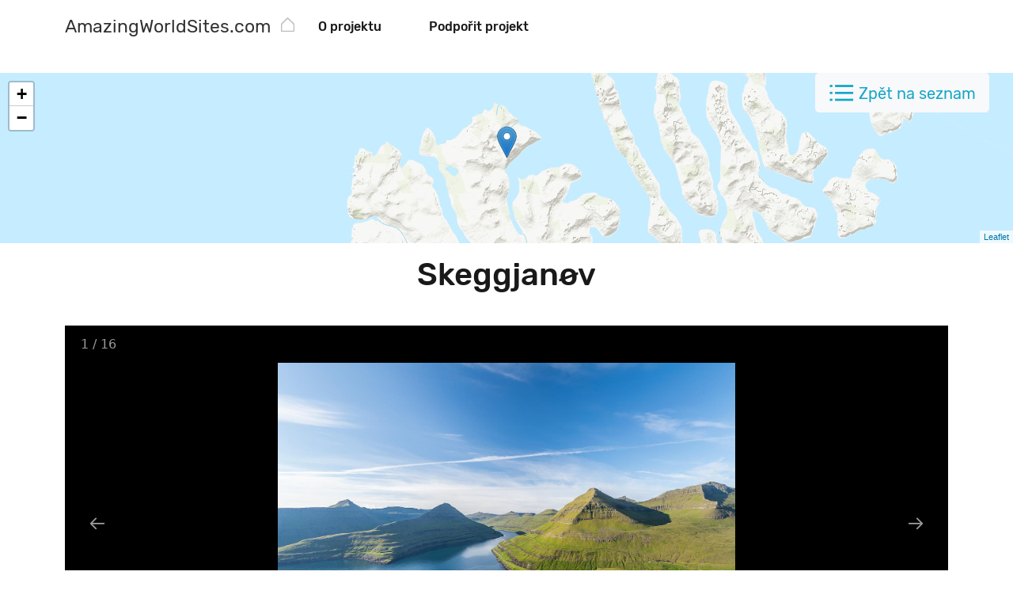

--- FILE ---
content_type: text/html; charset=UTF-8
request_url: https://amazingworldsites.com/cs/place/skeggjanov-lo-eysturoy-faroe-islands/
body_size: 4430
content:
<!DOCTYPE html>
<html lang="cs-CZ">
<head>
<meta charset="UTF-8">
<meta name="viewport" content="width=device-width, initial-scale=1">
<meta http-equiv="X-UA-Compatible" content="IE=edge">
<meta name='robots' content='index, follow, max-image-preview:large, max-snippet:-1, max-video-preview:-1' />
<link rel="alternate" hreflang="cs" href="https://amazingworldsites.com/cs/place/skeggjanov-lo-eysturoy-faroe-islands/" />
<link rel="alternate" hreflang="en" href="https://amazingworldsites.com/en/place/skeggjanov/" />
<link rel="alternate" hreflang="x-default" href="https://amazingworldsites.com/en/place/skeggjanov/" />
<!-- This site is optimized with the Yoast SEO plugin v21.5 - https://yoast.com/wordpress/plugins/seo/ -->
<link media="all" href="https://amazingworldsites.com/wp-content/cache/autoptimize/css/autoptimize_70e1cdcc8319bab4bb6229fbd1b74859.css" rel="stylesheet"><title>Skeggjanøv - AmazingWorldSites.com</title>
<meta name="description" content="Skeggjanøv je jedna z nejikoničtějších vyhlídek na Faerských Ostrovech. Z tohoto místa se vám naskytnou krásné výhledy na hory a zátoky ostrovy Eysturoy a" />
<link rel="canonical" href="https://amazingworldsites.com/cs/place/skeggjanov-lo-eysturoy-faroe-islands/" />
<meta property="og:locale" content="cs_CZ" />
<meta property="og:type" content="article" />
<meta property="og:title" content="Skeggjanøv - AmazingWorldSites.com" />
<meta property="og:description" content="Skeggjanøv je jedna z nejikoničtějších vyhlídek na Faerských Ostrovech. Z tohoto místa se vám naskytnou krásné výhledy na hory a zátoky ostrovy Eysturoy a" />
<meta property="og:url" content="https://amazingworldsites.com/cs/place/skeggjanov-lo-eysturoy-faroe-islands/" />
<meta property="og:site_name" content="AmazingWorldSites.com" />
<meta property="og:image" content="https://amazingworldsites.com/wp-content/uploads/2023/06/Skeggjanov-LO-Eysturoy-faroe-islands-DSC_1784.jpg" />
<meta property="og:image:width" content="1400" />
<meta property="og:image:height" content="933" />
<meta property="og:image:type" content="image/jpeg" />
<meta name="twitter:card" content="summary_large_image" />
<script type="application/ld+json" class="yoast-schema-graph">{"@context":"https://schema.org","@graph":[{"@type":"WebPage","@id":"https://amazingworldsites.com/cs/place/skeggjanov-lo-eysturoy-faroe-islands/","url":"https://amazingworldsites.com/cs/place/skeggjanov-lo-eysturoy-faroe-islands/","name":"Skeggjanøv - AmazingWorldSites.com","isPartOf":{"@id":"https://amazingworldsites.com/cs/#website"},"primaryImageOfPage":{"@id":"https://amazingworldsites.com/cs/place/skeggjanov-lo-eysturoy-faroe-islands/#primaryimage"},"image":{"@id":"https://amazingworldsites.com/cs/place/skeggjanov-lo-eysturoy-faroe-islands/#primaryimage"},"thumbnailUrl":"https://amazingworldsites.com/wp-content/uploads/2023/06/Skeggjanov-LO-Eysturoy-faroe-islands-DSC_1784.jpg","datePublished":"2023-04-07T18:51:14+00:00","dateModified":"2023-04-07T18:51:14+00:00","description":"Skeggjanøv je jedna z nejikoničtějších vyhlídek na Faerských Ostrovech. Z tohoto místa se vám naskytnou krásné výhledy na hory a zátoky ostrovy Eysturoy a","breadcrumb":{"@id":"https://amazingworldsites.com/cs/place/skeggjanov-lo-eysturoy-faroe-islands/#breadcrumb"},"inLanguage":"cs","potentialAction":[{"@type":"ReadAction","target":["https://amazingworldsites.com/cs/place/skeggjanov-lo-eysturoy-faroe-islands/"]}]},{"@type":"ImageObject","inLanguage":"cs","@id":"https://amazingworldsites.com/cs/place/skeggjanov-lo-eysturoy-faroe-islands/#primaryimage","url":"https://amazingworldsites.com/wp-content/uploads/2023/06/Skeggjanov-LO-Eysturoy-faroe-islands-DSC_1784.jpg","contentUrl":"https://amazingworldsites.com/wp-content/uploads/2023/06/Skeggjanov-LO-Eysturoy-faroe-islands-DSC_1784.jpg","width":1400,"height":933},{"@type":"BreadcrumbList","@id":"https://amazingworldsites.com/cs/place/skeggjanov-lo-eysturoy-faroe-islands/#breadcrumb","itemListElement":[{"@type":"ListItem","position":1,"name":"Home","item":"https://amazingworldsites.com/cs/"},{"@type":"ListItem","position":2,"name":"Map - Places","item":"https://amazingworldsites.com/cs/place/"},{"@type":"ListItem","position":3,"name":"Skeggjanøv"}]},{"@type":"WebSite","@id":"https://amazingworldsites.com/cs/#website","url":"https://amazingworldsites.com/cs/","name":"AmazingWorldSites.com","description":"","potentialAction":[{"@type":"SearchAction","target":{"@type":"EntryPoint","urlTemplate":"https://amazingworldsites.com/cs/?s={search_term_string}"},"query-input":"required name=search_term_string"}],"inLanguage":"cs"}]}</script>
<!-- / Yoast SEO plugin. -->
<script type='text/javascript' id='wpml-cookie-js-extra'>
/* <![CDATA[ */
var wpml_cookies = {"wp-wpml_current_language":{"value":"cs","expires":1,"path":"\/"}};
var wpml_cookies = {"wp-wpml_current_language":{"value":"cs","expires":1,"path":"\/"}};
/* ]]> */
</script>
<script type='text/javascript' src='https://amazingworldsites.com/wp-includes/js/jquery/jquery.min.js?ver=3.7.0' id='jquery-core-js'></script>
<script type='text/javascript' src='https://amazingworldsites.com/wp-content/themes/ruben-svet/assets/plugins/vanilla-lazyload/dist/lazyload.min.js?ver=17.8' id='ruben-svet-vanilla-lazyload-js-js'></script>
<link rel='shortlink' href='https://amazingworldsites.com/cs/?p=19685' />
<link rel="alternate" type="application/json+oembed" href="https://amazingworldsites.com/cs/wp-json/oembed/1.0/embed?url=https%3A%2F%2Famazingworldsites.com%2Fcs%2Fplace%2Fskeggjanov-lo-eysturoy-faroe-islands%2F" />
<link rel="alternate" type="text/xml+oembed" href="https://amazingworldsites.com/cs/wp-json/oembed/1.0/embed?url=https%3A%2F%2Famazingworldsites.com%2Fcs%2Fplace%2Fskeggjanov-lo-eysturoy-faroe-islands%2F&#038;format=xml" />
<meta name="generator" content="WPML ver:4.6.5 stt:9,1;" />
<script>var lazyLoadInstance = new LazyLoad({});var rsDomain = "https://amazingworldsites.com";var rsDomainLang = "https://amazingworldsites.com/cs/";var rsActualCategoryID = "single";var rsActualCategoryName = "";var rsActualLangCode = "cs";var rs_language_words = {show_more: "Zobrazit vše", detail: "Detail", open: "Otevřit",
close: "Zavřit", load_next_posts: "Ukázat více"
};
var rs_language_text = {email_subscription_your_primary_address: "Váš hlavní email",
email_subscription_working_on_feature: "Děkujeme za Váš zájem, na funkci usilovně pracujeme.",
email_subscription_give_us_address_for_feature: "Dejte nám email a buďte první, kdo bude moci novou funkci využít.",
email_subscription_interested_in_news: "Zajímají vás novinky ze světa cestování?",
email_subscription_give_us_address_for_news: "Pak neváhejte vložit svůj email. Nebudete litovat.",
email_subscription_no_address: "Nezadali jste emailovou adresu"
};if (ops_map_markers_data === undefined) { var ops_map_markers_data = {}; } if (ops_map_searchbar_data === undefined) { var ops_map_searchbar_data = {}; } if (map_posts === undefined) { var map_posts = {}; } if (map_post_category_slug === undefined) { var map_post_category_slug = ""; } if (map_post_slug === undefined) { var map_post_slug = ""; }</script>    <script async src="https://www.googletagmanager.com/gtag/js?id=G-8PPT0HQY60"></script>
<script>window.dataLayer = window.dataLayer || []; function gtag(){dataLayer.push(arguments);} gtag('js', new Date());
gtag('config', 'G-8PPT0HQY60');</script>
</head>
<body class="map_content-template-default single single-map_content postid-19685">
<div id="page" class="site">
<div class="header-background">
<header id="masthead" class=" site-header navbar-static-top" role="banner">
<div class="header-sticky">
<div class="container">
<div class="row">
<div class="col-7 col-md-3">
<a href="https://amazingworldsites.com/cs/" title="AmazingWorldSites.com" aria-label="AmazingWorldSites.com">
<span class="site-title">AmazingWorldSites.com</span>
</a>
</div>
<nav class="col-5 col-md-9 navbar navbar-expand-lg navbar-light bg-white p-0">
<a class="me-4 me-md-0" href="https://amazingworldsites.com/cs/" title="AmazingWorldSites.com" aria-label="AmazingWorldSites.com">
<span class="icon-grey-home"></span>
</a>
<button class="navbar-toggler" type="button" data-bs-toggle="collapse" data-bs-target="#navbarNavDropdown" aria-controls="navbarNavDropdown" aria-expanded="false" aria-label="Toggle navigation">
<span class="navbar-toggler-icon"></span>
</button>
<div class="collapse navbar-collapse" id="navbarNavDropdown">
<div id="main-nav" class="justify-content-center"><ul id="menu-header-stred" class="navbar-nav"><li id="menu-item-20829" class="menu-item menu-item-type-post_type menu-item-object-page menu-item-20829"><a href="https://amazingworldsites.com/cs/o-projektu/">O projektu</a></li>
<li id="menu-item-20828" class="menu-item menu-item-type-post_type menu-item-object-page menu-item-20828"><a href="https://amazingworldsites.com/cs/podporit-projekt/">Podpořit projekt</a></li>
</ul></div>                                    </div>
</nav>
</div>
</div>
</div>
</header>
</div>
<div id="content" class="site-content"><div class="map-back-to-list"><a class="btn btn-lg btn-light" onclick="history.back()">Zpět na seznam</a></div><div id="ops-map"><div class="text-center"><h3 class="py-5">Loading map...</h3></div></div><section id="primary" class="container content-area">
<div id="main" class="row site-main" role="main">
<article id="post-19685" class="col-12 pt-3 text-center post-19685 map_content type-map_content status-publish has-post-thumbnail hentry map_categories-vyhlidky">
<header class="pb-3 entry-header">
<h1 class="entry-title">Skeggjanøv</h1>            </header>
<div class="entry-content">
<div id="post-gallery">
<div id="lightgallery" class="inline-gallery-container" style="width: 100%;height: 60vh;"></div><script>var gallcon = [{"src": "https://amazingworldsites.com/wp-content/uploads/2023/06/Skeggjanov-LO-Eysturoy-faroe-islands-DSC_1784.jpg", "thumb": "https://amazingworldsites.com/wp-content/uploads/2023/06/Skeggjanov-LO-Eysturoy-faroe-islands-DSC_1784.jpg"},{"src": "https://amazingworldsites.com/wp-content/uploads/2023/04/Skeggjanov-LO-Eysturoy-faroe-islands-DSC_1770-1024x682.jpg", "thumb": "https://amazingworldsites.com/wp-content/uploads/2023/04/Skeggjanov-LO-Eysturoy-faroe-islands-DSC_1770-1024x682.jpg"},{"src": "https://amazingworldsites.com/wp-content/uploads/2023/04/Skeggjanov-LO-Eysturoy-faroe-islands-DSC_1772-1024x682.jpg", "thumb": "https://amazingworldsites.com/wp-content/uploads/2023/04/Skeggjanov-LO-Eysturoy-faroe-islands-DSC_1772-1024x682.jpg"},{"src": "https://amazingworldsites.com/wp-content/uploads/2023/04/Skeggjanov-LO-Eysturoy-faroe-islands-DSC_1784-1-1024x682.jpg", "thumb": "https://amazingworldsites.com/wp-content/uploads/2023/04/Skeggjanov-LO-Eysturoy-faroe-islands-DSC_1784-1-1024x682.jpg"},{"src": "https://amazingworldsites.com/wp-content/uploads/2023/04/Skeggjanov-LO-Eysturoy-faroe-islands-DSC_1787-1024x682.jpg", "thumb": "https://amazingworldsites.com/wp-content/uploads/2023/04/Skeggjanov-LO-Eysturoy-faroe-islands-DSC_1787-1024x682.jpg"},{"src": "https://amazingworldsites.com/wp-content/uploads/2023/04/Skeggjanov-LO-Eysturoy-faroe-islands-DSC_1790-1024x682.jpg", "thumb": "https://amazingworldsites.com/wp-content/uploads/2023/04/Skeggjanov-LO-Eysturoy-faroe-islands-DSC_1790-1024x682.jpg"},{"src": "https://amazingworldsites.com/wp-content/uploads/2023/04/Skeggjanov-LO-Eysturoy-faroe-islands-DSC_1794-1024x682.jpg", "thumb": "https://amazingworldsites.com/wp-content/uploads/2023/04/Skeggjanov-LO-Eysturoy-faroe-islands-DSC_1794-1024x682.jpg"},{"src": "https://amazingworldsites.com/wp-content/uploads/2023/04/Skeggjanov-LO-Eysturoy-faroe-islands-DSC_1795-1024x682.jpg", "thumb": "https://amazingworldsites.com/wp-content/uploads/2023/04/Skeggjanov-LO-Eysturoy-faroe-islands-DSC_1795-1024x682.jpg"},{"src": "https://amazingworldsites.com/wp-content/uploads/2023/04/Skeggjanov-LO-Eysturoy-faroe-islands-DSC_1799-1024x682.jpg", "thumb": "https://amazingworldsites.com/wp-content/uploads/2023/04/Skeggjanov-LO-Eysturoy-faroe-islands-DSC_1799-1024x682.jpg"},{"src": "https://amazingworldsites.com/wp-content/uploads/2023/04/Skeggjanov-LO-Eysturoy-faroe-islands-DSC_1804-1024x682.jpg", "thumb": "https://amazingworldsites.com/wp-content/uploads/2023/04/Skeggjanov-LO-Eysturoy-faroe-islands-DSC_1804-1024x682.jpg"},{"src": "https://amazingworldsites.com/wp-content/uploads/2023/04/Skeggjanov-LO-Eysturoy-faroe-islands-DSC_1815-1024x682.jpg", "thumb": "https://amazingworldsites.com/wp-content/uploads/2023/04/Skeggjanov-LO-Eysturoy-faroe-islands-DSC_1815-1024x682.jpg"},{"src": "https://amazingworldsites.com/wp-content/uploads/2023/04/Skeggjanov-LO-Eysturoy-faroe-islands-DSC_1826-1024x682.jpg", "thumb": "https://amazingworldsites.com/wp-content/uploads/2023/04/Skeggjanov-LO-Eysturoy-faroe-islands-DSC_1826-1024x682.jpg"},{"src": "https://amazingworldsites.com/wp-content/uploads/2023/04/Skeggjanov-LO-Eysturoy-faroe-islands-DSC_1828-1024x682.jpg", "thumb": "https://amazingworldsites.com/wp-content/uploads/2023/04/Skeggjanov-LO-Eysturoy-faroe-islands-DSC_1828-1024x682.jpg"},{"src": "https://amazingworldsites.com/wp-content/uploads/2023/04/Skeggjanov-LO-Eysturoy-faroe-islands-DSC_1830-1024x682.jpg", "thumb": "https://amazingworldsites.com/wp-content/uploads/2023/04/Skeggjanov-LO-Eysturoy-faroe-islands-DSC_1830-1024x682.jpg"},{"src": "https://amazingworldsites.com/wp-content/uploads/2023/04/Skeggjanov-LO-Eysturoy-faroe-islands-DSC_1833-1024x682.jpg", "thumb": "https://amazingworldsites.com/wp-content/uploads/2023/04/Skeggjanov-LO-Eysturoy-faroe-islands-DSC_1833-1024x682.jpg"},{"src": "https://amazingworldsites.com/wp-content/uploads/2023/04/Skeggjanov-LO-Eysturoy-faroe-islands-DSC_1837-1024x682.jpg", "thumb": "https://amazingworldsites.com/wp-content/uploads/2023/04/Skeggjanov-LO-Eysturoy-faroe-islands-DSC_1837-1024x682.jpg"},];</script>                </div>
<div class="pt-5 pb-3 text-start">
<p>Skeggjanøv je jedna z nejikoničtějších vyhlídek na Faerských Ostrovech. Z tohoto místa se vám naskytnou krásné výhledy na hory a zátoky ostrovy Eysturoy a také na protilehlý ostrov Kalsoy. Hned za vámi máte nejvyšší horu Faerských Ostrovů &#8211; Slættaratindur.</p>
</div>
<div class="navigation-wishlist text-center">
<p>
<a class="btn btn-lg btn-primary navigation email-modal-button">Navigace</a>
</p>
<p>
<button class="btn btn-lg btn-primary navigation email-modal-button">Přidat místo do itineráře</button>
</p>
<p>
<button class="btn btn-lg btn-primary navigation email-modal-button">Přidat na seznam přání</button>
</p>
</div>
</div>
</article>
</div>
</section>
	</div>
<footer id="colophon" class="pt-4 pb-4 site-footer" role="contentinfo">
<div class="wpml-ls-statics-footer wpml-ls wpml-ls-legacy-list-horizontal">
<ul><li class="wpml-ls-slot-footer wpml-ls-item wpml-ls-item-cs wpml-ls-current-language wpml-ls-first-item wpml-ls-item-legacy-list-horizontal">
<a href="https://amazingworldsites.com/cs/place/skeggjanov-lo-eysturoy-faroe-islands/" class="wpml-ls-link">
<img
class="wpml-ls-flag"
src="https://amazingworldsites.com/wp-content/plugins/sitepress-multilingual-cms/res/flags/cs.svg"
alt=""
width=18
height=12
/><span class="wpml-ls-native">Čeština</span></a>
</li><li class="wpml-ls-slot-footer wpml-ls-item wpml-ls-item-en wpml-ls-last-item wpml-ls-item-legacy-list-horizontal">
<a href="https://amazingworldsites.com/en/place/skeggjanov/" class="wpml-ls-link">
<img
class="wpml-ls-flag"
src="https://amazingworldsites.com/wp-content/plugins/sitepress-multilingual-cms/res/flags/en.svg"
alt=""
width=18
height=12
/><span class="wpml-ls-native" lang="en">English</span><span class="wpml-ls-display"><span class="wpml-ls-bracket"> (</span>Angličtina<span class="wpml-ls-bracket">)</span></span></a>
</li></ul>
</div>
</footer>
</div>
<div id="emailbox-view-html" class="modal fade" tabindex="-1" aria-labelledby="staticBackdropLabel" aria-hidden="true">
<div class="modal-dialog modal-dialog-centered">
<div class="modal-content">
<p></p>
<div id="wp_email_capture" class="wp-email-capture wp-email-capture-widget wp-email-capture-widget-worldwide">
<form name="wp_email_capture" class="wpec-class65af5912275a5"  method="post" action="https://amazingworldsites.com/cs/">
<input type="hidden" name="wp-email-capture-rs-lang" value="cs">
<label class="wp-email-capture-name wp-email-capture-label wp-email-capture-widget-worldwide wp-email-capture-name-widget wp-email-capture-name-label wp-email-capture-name-label-widget" for="wp-email-capture-name-widget">Jméno:</label> <input name="wp-email-capture-name" id="wp-email-capture-name-widget" type="text" class="wp-email-capture-name wp-email-capture-input wp-email-capture-widget-worldwide wp-email-capture-name-widget wp-email-capture-name-input wp-email-capture-name-input-widget" title="Name" /><br/>
<label class="wp-email-capture-email wp-email-capture-label wp-email-capture-widget-worldwide wp-email-capture-email-widget wp-email-capture-email-label wp-email-capture-email-label-widget"  for="wp-email-capture-email-widget">Email:</label> <input name="wp-email-capture-email" id="wp-email-capture-email-widget" type="text" class="wp-email-capture-email wp-email-capture-input wp-email-capture-widget-worldwide wp-email-capture-email-widget wp-email-capture-email-input wp-email-capture-email-input-widget" title="Email" /><br/>
<input type="hidden" name="wp_capture_action" value="1" />
<input name='Submit' type='submit' value='Chci novinky od AmazingWorldSites.com/cs' class="wp-email-capture-submit wp-email-capture-widget-worldwide" />
</form>
</div>
</div>
</div>
</div>
<script type='text/javascript' id='ruben-svet-bootstrap-js-js-extra'>
/* <![CDATA[ */
var rs_ajax = {"url":"https:\/\/amazingworldsites.com\/wp-admin\/admin-ajax.php"};
/* ]]> */
</script>
<script type='text/javascript' src='https://amazingworldsites.com/wp-content/themes/ruben-svet/assets/plugins/js-cookie/dist/js.cookie.min.js?ver=3.0.1' id='ruben-svet-js-cookie-js'></script>
<script type='text/javascript' src='https://amazingworldsites.com/wp-content/themes/ruben-svet/assets/js/rs-mcs-complet.min.js?ver=1.7.2' id='ruben-svet-leaflet-init-js-js'></script>
<script>show_ops_map_searchbar_data(ops_map_searchbar_data, rsActualCategoryName, rsActualCategoryID);var leaflet_map_container = L.map("ops-map", { dragging: !L.Browser.mobile, tap: !L.Browser.mobile });window.onload = show_leaflet_map(leaflet_map_container, rsActualCategoryID, [{"id": 19685,"title":"Skeggjanøv","cat_id": 10,"gpsLat":"62.297455","gpsLong":" -6.962500"}],[62.297455,  -6.962500], 10);</script><script defer src="https://amazingworldsites.com/wp-content/cache/autoptimize/js/autoptimize_6cbed83874f2860146536a95446d445e.js"></script></body>
</html><!-- WP Fastest Cache file was created in 2.8032958507538 seconds, on 23-01-24 6:13:38 -->